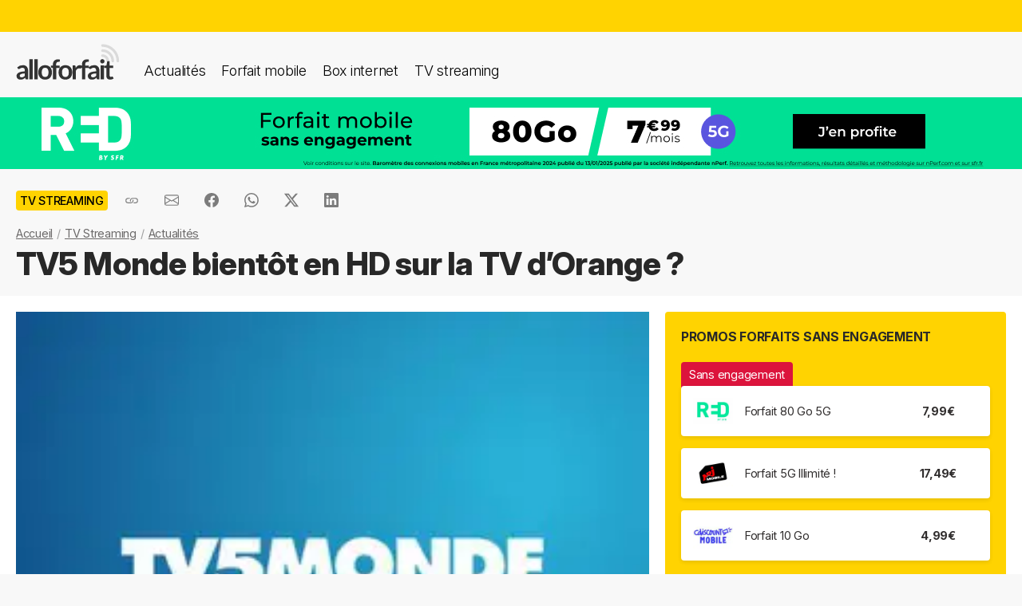

--- FILE ---
content_type: text/html; charset=UTF-8
request_url: https://alloforfait.fr/tv/news/26057-tv5-monde-bientot-en-hd-sur-la-tv-dorange.html
body_size: 17720
content:
<!doctype html>
<html lang="fr-FR">
<head>

<!-- Google tag (gtag.js) -->
<script async src="https://www.googletagmanager.com/gtag/js?id=G-CCB7CYFL6K"></script>
<script>
  window.dataLayer = window.dataLayer || [];
  function gtag(){dataLayer.push(arguments);}
  gtag('js', new Date());

  gtag('config', 'G-CCB7CYFL6K');
</script>

	<meta charset="UTF-8">
	<meta name="viewport" content="width=device-width, initial-scale=1">
	<meta name="theme-color" content="#FFD301">
	<link rel="profile" href="https://gmpg.org/xfn/11">
							<title>TV5 Monde bientôt en HD sur la TV d&#039;Orange ? - alloforfait.fr</title>

	<!-- Start WP head -->
	<meta name='robots' content='index, follow, max-image-preview:large, max-snippet:-1, max-video-preview:-1' />

	<!-- This site is optimized with the Yoast SEO plugin v26.8 - https://yoast.com/product/yoast-seo-wordpress/ -->
	<link rel="canonical" href="https://alloforfait.fr/tv/news/26057-tv5-monde-bientot-en-hd-sur-la-tv-dorange.html" />
	<meta property="og:locale" content="fr_FR" />
	<meta property="og:type" content="article" />
	<meta property="og:title" content="TV5 Monde bientôt en HD sur la TV d&#039;Orange ? - alloforfait.fr" />
	<meta property="og:description" content="La chaîne généraliste internationale publique fête son trentième anniversaire en Haute Définition. En effet, retransmise dans 198 pays, TV5 Monde est désormais disponible en HD pour les abonnés de Free, comme le souligne nos confrères d&rsquo;Univers Freebox. En ce qui concerne Orange, le service presse de la chaîne nous a indiqué que « La HD sur la TV [&hellip;]" />
	<meta property="og:url" content="https://alloforfait.fr/tv/news/26057-tv5-monde-bientot-en-hd-sur-la-tv-dorange.html" />
	<meta property="og:site_name" content="alloforfait.fr" />
	<meta property="article:publisher" content="https://www.facebook.com/alloforfait/" />
	<meta property="article:published_time" content="2014-01-24T19:49:52+00:00" />
	<meta property="article:modified_time" content="2014-01-24T22:52:14+00:00" />
	<meta property="og:image" content="https://alloforfait.fr/wp-content/uploads/2009/01/tv5-monde.jpg" />
	<meta property="og:image:width" content="300" />
	<meta property="og:image:height" content="240" />
	<meta property="og:image:type" content="image/jpeg" />
	<meta name="author" content="Julien" />
	<meta name="twitter:card" content="summary_large_image" />
	<meta name="twitter:creator" content="@alloforfait" />
	<meta name="twitter:site" content="@alloforfait" />
	<meta name="twitter:label1" content="Écrit par" />
	<meta name="twitter:data1" content="Julien" />
	<script type="application/ld+json" class="yoast-schema-graph">{"@context":"https://schema.org","@graph":[{"@type":"NewsArticle","@id":"https://alloforfait.fr/tv/news/26057-tv5-monde-bientot-en-hd-sur-la-tv-dorange.html#article","isPartOf":{"@id":"https://alloforfait.fr/tv/news/26057-tv5-monde-bientot-en-hd-sur-la-tv-dorange.html"},"author":{"name":"Julien","@id":"https://alloforfait.fr/#/schema/person/983bbce1ff96022d97999c05f3a3c5ac"},"headline":"TV5 Monde bientôt en HD sur la TV d&rsquo;Orange ?","datePublished":"2014-01-24T19:49:52+00:00","dateModified":"2014-01-24T22:52:14+00:00","mainEntityOfPage":{"@id":"https://alloforfait.fr/tv/news/26057-tv5-monde-bientot-en-hd-sur-la-tv-dorange.html"},"wordCount":92,"commentCount":1,"publisher":{"@id":"https://alloforfait.fr/#organization"},"image":{"@id":"https://alloforfait.fr/tv/news/26057-tv5-monde-bientot-en-hd-sur-la-tv-dorange.html#primaryimage"},"thumbnailUrl":"https://alloforfait.fr/wp-content/uploads/2009/01/tv5-monde.jpg","keywords":["TV5 monde"],"articleSection":["TV Streaming"],"inLanguage":"fr-FR","potentialAction":[{"@type":"CommentAction","name":"Comment","target":["https://alloforfait.fr/tv/news/26057-tv5-monde-bientot-en-hd-sur-la-tv-dorange.html#respond"]}],"copyrightYear":"2014","copyrightHolder":{"@id":"https://alloforfait.fr/#organization"}},{"@type":"WebPage","@id":"https://alloforfait.fr/tv/news/26057-tv5-monde-bientot-en-hd-sur-la-tv-dorange.html","url":"https://alloforfait.fr/tv/news/26057-tv5-monde-bientot-en-hd-sur-la-tv-dorange.html","name":"TV5 Monde bientôt en HD sur la TV d'Orange ? - alloforfait.fr","isPartOf":{"@id":"https://alloforfait.fr/#website"},"primaryImageOfPage":{"@id":"https://alloforfait.fr/tv/news/26057-tv5-monde-bientot-en-hd-sur-la-tv-dorange.html#primaryimage"},"image":{"@id":"https://alloforfait.fr/tv/news/26057-tv5-monde-bientot-en-hd-sur-la-tv-dorange.html#primaryimage"},"thumbnailUrl":"https://alloforfait.fr/wp-content/uploads/2009/01/tv5-monde.jpg","datePublished":"2014-01-24T19:49:52+00:00","dateModified":"2014-01-24T22:52:14+00:00","breadcrumb":{"@id":"https://alloforfait.fr/tv/news/26057-tv5-monde-bientot-en-hd-sur-la-tv-dorange.html#breadcrumb"},"inLanguage":"fr-FR","potentialAction":[{"@type":"ReadAction","target":["https://alloforfait.fr/tv/news/26057-tv5-monde-bientot-en-hd-sur-la-tv-dorange.html"]}]},{"@type":"ImageObject","inLanguage":"fr-FR","@id":"https://alloforfait.fr/tv/news/26057-tv5-monde-bientot-en-hd-sur-la-tv-dorange.html#primaryimage","url":"https://alloforfait.fr/wp-content/uploads/2009/01/tv5-monde.jpg","contentUrl":"https://alloforfait.fr/wp-content/uploads/2009/01/tv5-monde.jpg","width":300,"height":240},{"@type":"BreadcrumbList","@id":"https://alloforfait.fr/tv/news/26057-tv5-monde-bientot-en-hd-sur-la-tv-dorange.html#breadcrumb","itemListElement":[{"@type":"ListItem","position":1,"name":"Accueil","item":"https://alloforfait.fr/"},{"@type":"ListItem","position":2,"name":"TV Streaming","item":"https://alloforfait.fr/tv"},{"@type":"ListItem","position":3,"name":"Actualités","item":"https://alloforfait.fr/tv/news"},{"@type":"ListItem","position":4,"name":"TV5 Monde bientôt en HD sur la TV d&rsquo;Orange ?"}]},{"@type":"WebSite","@id":"https://alloforfait.fr/#website","url":"https://alloforfait.fr/","name":"alloforfait.fr","description":"","publisher":{"@id":"https://alloforfait.fr/#organization"},"potentialAction":[{"@type":"SearchAction","target":{"@type":"EntryPoint","urlTemplate":"https://alloforfait.fr/?s={search_term_string}"},"query-input":{"@type":"PropertyValueSpecification","valueRequired":true,"valueName":"search_term_string"}}],"inLanguage":"fr-FR"},{"@type":"Organization","@id":"https://alloforfait.fr/#organization","name":"alloforfait.fr","url":"https://alloforfait.fr/","logo":{"@type":"ImageObject","inLanguage":"fr-FR","@id":"https://alloforfait.fr/#/schema/logo/image/","url":"https://alloforfait.fr/wp-content/uploads/2025/03/alloforfaitsquare.jpg","contentUrl":"https://alloforfait.fr/wp-content/uploads/2025/03/alloforfaitsquare.jpg","width":2000,"height":2000,"caption":"alloforfait.fr"},"image":{"@id":"https://alloforfait.fr/#/schema/logo/image/"},"sameAs":["https://www.facebook.com/alloforfait/","https://x.com/alloforfait"],"description":"allorfait.fr vous aide à comparer les forfaits mobile ou les offres box internet et vous permet de suivre toute l'actualité du monde des télécoms","slogan":"Comparez les forfaits mobile et les offres box internet"},{"@type":"Person","@id":"https://alloforfait.fr/#/schema/person/983bbce1ff96022d97999c05f3a3c5ac","name":"Julien","description":"L'expert des bouquets et actus TV"}]}</script>
	<!-- / Yoast SEO plugin. -->



<link rel="alternate" type="application/rss+xml" title="Flux RSS principal" href="https://alloforfait.fr/feed" />
<link rel="alternate" title="oEmbed (JSON)" type="application/json+oembed" href="https://alloforfait.fr/wp-json/oembed/1.0/embed?url=https%3A%2F%2Falloforfait.fr%2Ftv%2Fnews%2F26057-tv5-monde-bientot-en-hd-sur-la-tv-dorange.html" />
<link rel="alternate" title="oEmbed (XML)" type="text/xml+oembed" href="https://alloforfait.fr/wp-json/oembed/1.0/embed?url=https%3A%2F%2Falloforfait.fr%2Ftv%2Fnews%2F26057-tv5-monde-bientot-en-hd-sur-la-tv-dorange.html&#038;format=xml" />
<style id='wp-img-auto-sizes-contain-inline-css'>
img:is([sizes=auto i],[sizes^="auto," i]){contain-intrinsic-size:3000px 1500px}
/*# sourceURL=wp-img-auto-sizes-contain-inline-css */
</style>
<style id='wp-emoji-styles-inline-css'>

	img.wp-smiley, img.emoji {
		display: inline !important;
		border: none !important;
		box-shadow: none !important;
		height: 1em !important;
		width: 1em !important;
		margin: 0 0.07em !important;
		vertical-align: -0.1em !important;
		background: none !important;
		padding: 0 !important;
	}
/*# sourceURL=wp-emoji-styles-inline-css */
</style>
<style id='classic-theme-styles-inline-css'>
/*! This file is auto-generated */
.wp-block-button__link{color:#fff;background-color:#32373c;border-radius:9999px;box-shadow:none;text-decoration:none;padding:calc(.667em + 2px) calc(1.333em + 2px);font-size:1.125em}.wp-block-file__button{background:#32373c;color:#fff;text-decoration:none}
/*# sourceURL=/wp-includes/css/classic-themes.min.css */
</style>
<link data-minify="1" rel='stylesheet' id='table-sorter-custom-css-css' href='https://alloforfait.fr/wp-content/cache/min/1/wp-content/plugins/table-sorter/wp-style.css?ver=1768907104' media='all' />
<style id='ez-toc-exclude-toggle-css-inline-css'>
#ez-toc-container input[type="checkbox"]:checked + nav, #ez-toc-widget-container input[type="checkbox"]:checked + nav {opacity: 0;max-height: 0;border: none;display: none;}
/*# sourceURL=ez-toc-exclude-toggle-css-inline-css */
</style>
<link data-minify="1" rel='stylesheet' id='af16-style-css' href='https://alloforfait.fr/wp-content/cache/min/1/wp-content/themes/af16/style.css?ver=1768907104' media='all' />
<style id='rocket-lazyload-inline-css'>
.rll-youtube-player{position:relative;padding-bottom:56.23%;height:0;overflow:hidden;max-width:100%;}.rll-youtube-player:focus-within{outline: 2px solid currentColor;outline-offset: 5px;}.rll-youtube-player iframe{position:absolute;top:0;left:0;width:100%;height:100%;z-index:100;background:0 0}.rll-youtube-player img{bottom:0;display:block;left:0;margin:auto;max-width:100%;width:100%;position:absolute;right:0;top:0;border:none;height:auto;-webkit-transition:.4s all;-moz-transition:.4s all;transition:.4s all}.rll-youtube-player img:hover{-webkit-filter:brightness(75%)}.rll-youtube-player .play{height:100%;width:100%;left:0;top:0;position:absolute;background:url(https://alloforfait.fr/wp-content/plugins/wp-rocket/assets/img/youtube.png) no-repeat center;background-color: transparent !important;cursor:pointer;border:none;}
/*# sourceURL=rocket-lazyload-inline-css */
</style>
<script src="https://alloforfait.fr/wp-includes/js/jquery/jquery.min.js?ver=3.7.1" id="jquery-core-js" data-rocket-defer defer></script>
<script src="https://alloforfait.fr/wp-includes/js/jquery/jquery-migrate.min.js?ver=3.4.1" id="jquery-migrate-js" data-rocket-defer defer></script>
<script src="https://alloforfait.fr/wp-content/plugins/table-sorter/jquery.tablesorter.min.js?ver=6.9" id="table-sorter-js" data-rocket-defer defer></script>
<script data-minify="1" src="https://alloforfait.fr/wp-content/cache/min/1/wp-content/plugins/table-sorter/jquery.metadata.js?ver=1768907104" id="table-sorter-metadata-js" data-rocket-defer defer></script>
<script data-minify="1" src="https://alloforfait.fr/wp-content/cache/min/1/wp-content/plugins/table-sorter/wp-script.js?ver=1768907104" id="table-sorter-custom-js-js" data-rocket-defer defer></script>
<link rel="https://api.w.org/" href="https://alloforfait.fr/wp-json/" /><link rel="alternate" title="JSON" type="application/json" href="https://alloforfait.fr/wp-json/wp/v2/posts/26057" /><link rel="EditURI" type="application/rsd+xml" title="RSD" href="https://alloforfait.fr/xmlrpc.php?rsd" />
<meta name="generator" content="WordPress 6.9" />
<link rel='shortlink' href='https://alloforfait.fr/?p=26057' />
  <script data-minify="1" src="https://alloforfait.fr/wp-content/cache/min/1/sdks/web/v16/OneSignalSDK.page.js?ver=1768907104" defer></script>
  <script>
          window.OneSignalDeferred = window.OneSignalDeferred || [];
          OneSignalDeferred.push(async function(OneSignal) {
            await OneSignal.init({
              appId: "e5a05390-f178-4728-84c7-2bec5485c1ee",
              serviceWorkerOverrideForTypical: true,
              path: "https://alloforfait.fr/wp-content/plugins/onesignal-free-web-push-notifications/sdk_files/",
              serviceWorkerParam: { scope: "/wp-content/plugins/onesignal-free-web-push-notifications/sdk_files/push/onesignal/" },
              serviceWorkerPath: "OneSignalSDKWorker.js",
            });
          });

          // Unregister the legacy OneSignal service worker to prevent scope conflicts
          if (navigator.serviceWorker) {
            navigator.serviceWorker.getRegistrations().then((registrations) => {
              // Iterate through all registered service workers
              registrations.forEach((registration) => {
                // Check the script URL to identify the specific service worker
                if (registration.active && registration.active.scriptURL.includes('OneSignalSDKWorker.js.php')) {
                  // Unregister the service worker
                  registration.unregister().then((success) => {
                    if (success) {
                      console.log('OneSignalSW: Successfully unregistered:', registration.active.scriptURL);
                    } else {
                      console.log('OneSignalSW: Failed to unregister:', registration.active.scriptURL);
                    }
                  });
                }
              });
            }).catch((error) => {
              console.error('Error fetching service worker registrations:', error);
            });
        }
        </script>
<link rel="pingback" href="https://alloforfait.fr/xmlrpc.php"><link rel="icon" href="https://alloforfait.fr/wp-content/uploads/2025/01/cropped-iconaf-32x32.png" sizes="32x32" />
<link rel="icon" href="https://alloforfait.fr/wp-content/uploads/2025/01/cropped-iconaf-192x192.png" sizes="192x192" />
<link rel="apple-touch-icon" href="https://alloforfait.fr/wp-content/uploads/2025/01/cropped-iconaf-180x180.png" />
<meta name="msapplication-TileImage" content="https://alloforfait.fr/wp-content/uploads/2025/01/cropped-iconaf-270x270.png" />
<noscript><style id="rocket-lazyload-nojs-css">.rll-youtube-player, [data-lazy-src]{display:none !important;}</style></noscript>	<!-- End WP head -->
	
<style id='global-styles-inline-css'>
:root{--wp--preset--aspect-ratio--square: 1;--wp--preset--aspect-ratio--4-3: 4/3;--wp--preset--aspect-ratio--3-4: 3/4;--wp--preset--aspect-ratio--3-2: 3/2;--wp--preset--aspect-ratio--2-3: 2/3;--wp--preset--aspect-ratio--16-9: 16/9;--wp--preset--aspect-ratio--9-16: 9/16;--wp--preset--color--black: #000000;--wp--preset--color--cyan-bluish-gray: #abb8c3;--wp--preset--color--white: #ffffff;--wp--preset--color--pale-pink: #f78da7;--wp--preset--color--vivid-red: #cf2e2e;--wp--preset--color--luminous-vivid-orange: #ff6900;--wp--preset--color--luminous-vivid-amber: #fcb900;--wp--preset--color--light-green-cyan: #7bdcb5;--wp--preset--color--vivid-green-cyan: #00d084;--wp--preset--color--pale-cyan-blue: #8ed1fc;--wp--preset--color--vivid-cyan-blue: #0693e3;--wp--preset--color--vivid-purple: #9b51e0;--wp--preset--gradient--vivid-cyan-blue-to-vivid-purple: linear-gradient(135deg,rgb(6,147,227) 0%,rgb(155,81,224) 100%);--wp--preset--gradient--light-green-cyan-to-vivid-green-cyan: linear-gradient(135deg,rgb(122,220,180) 0%,rgb(0,208,130) 100%);--wp--preset--gradient--luminous-vivid-amber-to-luminous-vivid-orange: linear-gradient(135deg,rgb(252,185,0) 0%,rgb(255,105,0) 100%);--wp--preset--gradient--luminous-vivid-orange-to-vivid-red: linear-gradient(135deg,rgb(255,105,0) 0%,rgb(207,46,46) 100%);--wp--preset--gradient--very-light-gray-to-cyan-bluish-gray: linear-gradient(135deg,rgb(238,238,238) 0%,rgb(169,184,195) 100%);--wp--preset--gradient--cool-to-warm-spectrum: linear-gradient(135deg,rgb(74,234,220) 0%,rgb(151,120,209) 20%,rgb(207,42,186) 40%,rgb(238,44,130) 60%,rgb(251,105,98) 80%,rgb(254,248,76) 100%);--wp--preset--gradient--blush-light-purple: linear-gradient(135deg,rgb(255,206,236) 0%,rgb(152,150,240) 100%);--wp--preset--gradient--blush-bordeaux: linear-gradient(135deg,rgb(254,205,165) 0%,rgb(254,45,45) 50%,rgb(107,0,62) 100%);--wp--preset--gradient--luminous-dusk: linear-gradient(135deg,rgb(255,203,112) 0%,rgb(199,81,192) 50%,rgb(65,88,208) 100%);--wp--preset--gradient--pale-ocean: linear-gradient(135deg,rgb(255,245,203) 0%,rgb(182,227,212) 50%,rgb(51,167,181) 100%);--wp--preset--gradient--electric-grass: linear-gradient(135deg,rgb(202,248,128) 0%,rgb(113,206,126) 100%);--wp--preset--gradient--midnight: linear-gradient(135deg,rgb(2,3,129) 0%,rgb(40,116,252) 100%);--wp--preset--font-size--small: 13px;--wp--preset--font-size--medium: 20px;--wp--preset--font-size--large: 36px;--wp--preset--font-size--x-large: 42px;--wp--preset--spacing--20: 0.44rem;--wp--preset--spacing--30: 0.67rem;--wp--preset--spacing--40: 1rem;--wp--preset--spacing--50: 1.5rem;--wp--preset--spacing--60: 2.25rem;--wp--preset--spacing--70: 3.38rem;--wp--preset--spacing--80: 5.06rem;--wp--preset--shadow--natural: 6px 6px 9px rgba(0, 0, 0, 0.2);--wp--preset--shadow--deep: 12px 12px 50px rgba(0, 0, 0, 0.4);--wp--preset--shadow--sharp: 6px 6px 0px rgba(0, 0, 0, 0.2);--wp--preset--shadow--outlined: 6px 6px 0px -3px rgb(255, 255, 255), 6px 6px rgb(0, 0, 0);--wp--preset--shadow--crisp: 6px 6px 0px rgb(0, 0, 0);}:where(.is-layout-flex){gap: 0.5em;}:where(.is-layout-grid){gap: 0.5em;}body .is-layout-flex{display: flex;}.is-layout-flex{flex-wrap: wrap;align-items: center;}.is-layout-flex > :is(*, div){margin: 0;}body .is-layout-grid{display: grid;}.is-layout-grid > :is(*, div){margin: 0;}:where(.wp-block-columns.is-layout-flex){gap: 2em;}:where(.wp-block-columns.is-layout-grid){gap: 2em;}:where(.wp-block-post-template.is-layout-flex){gap: 1.25em;}:where(.wp-block-post-template.is-layout-grid){gap: 1.25em;}.has-black-color{color: var(--wp--preset--color--black) !important;}.has-cyan-bluish-gray-color{color: var(--wp--preset--color--cyan-bluish-gray) !important;}.has-white-color{color: var(--wp--preset--color--white) !important;}.has-pale-pink-color{color: var(--wp--preset--color--pale-pink) !important;}.has-vivid-red-color{color: var(--wp--preset--color--vivid-red) !important;}.has-luminous-vivid-orange-color{color: var(--wp--preset--color--luminous-vivid-orange) !important;}.has-luminous-vivid-amber-color{color: var(--wp--preset--color--luminous-vivid-amber) !important;}.has-light-green-cyan-color{color: var(--wp--preset--color--light-green-cyan) !important;}.has-vivid-green-cyan-color{color: var(--wp--preset--color--vivid-green-cyan) !important;}.has-pale-cyan-blue-color{color: var(--wp--preset--color--pale-cyan-blue) !important;}.has-vivid-cyan-blue-color{color: var(--wp--preset--color--vivid-cyan-blue) !important;}.has-vivid-purple-color{color: var(--wp--preset--color--vivid-purple) !important;}.has-black-background-color{background-color: var(--wp--preset--color--black) !important;}.has-cyan-bluish-gray-background-color{background-color: var(--wp--preset--color--cyan-bluish-gray) !important;}.has-white-background-color{background-color: var(--wp--preset--color--white) !important;}.has-pale-pink-background-color{background-color: var(--wp--preset--color--pale-pink) !important;}.has-vivid-red-background-color{background-color: var(--wp--preset--color--vivid-red) !important;}.has-luminous-vivid-orange-background-color{background-color: var(--wp--preset--color--luminous-vivid-orange) !important;}.has-luminous-vivid-amber-background-color{background-color: var(--wp--preset--color--luminous-vivid-amber) !important;}.has-light-green-cyan-background-color{background-color: var(--wp--preset--color--light-green-cyan) !important;}.has-vivid-green-cyan-background-color{background-color: var(--wp--preset--color--vivid-green-cyan) !important;}.has-pale-cyan-blue-background-color{background-color: var(--wp--preset--color--pale-cyan-blue) !important;}.has-vivid-cyan-blue-background-color{background-color: var(--wp--preset--color--vivid-cyan-blue) !important;}.has-vivid-purple-background-color{background-color: var(--wp--preset--color--vivid-purple) !important;}.has-black-border-color{border-color: var(--wp--preset--color--black) !important;}.has-cyan-bluish-gray-border-color{border-color: var(--wp--preset--color--cyan-bluish-gray) !important;}.has-white-border-color{border-color: var(--wp--preset--color--white) !important;}.has-pale-pink-border-color{border-color: var(--wp--preset--color--pale-pink) !important;}.has-vivid-red-border-color{border-color: var(--wp--preset--color--vivid-red) !important;}.has-luminous-vivid-orange-border-color{border-color: var(--wp--preset--color--luminous-vivid-orange) !important;}.has-luminous-vivid-amber-border-color{border-color: var(--wp--preset--color--luminous-vivid-amber) !important;}.has-light-green-cyan-border-color{border-color: var(--wp--preset--color--light-green-cyan) !important;}.has-vivid-green-cyan-border-color{border-color: var(--wp--preset--color--vivid-green-cyan) !important;}.has-pale-cyan-blue-border-color{border-color: var(--wp--preset--color--pale-cyan-blue) !important;}.has-vivid-cyan-blue-border-color{border-color: var(--wp--preset--color--vivid-cyan-blue) !important;}.has-vivid-purple-border-color{border-color: var(--wp--preset--color--vivid-purple) !important;}.has-vivid-cyan-blue-to-vivid-purple-gradient-background{background: var(--wp--preset--gradient--vivid-cyan-blue-to-vivid-purple) !important;}.has-light-green-cyan-to-vivid-green-cyan-gradient-background{background: var(--wp--preset--gradient--light-green-cyan-to-vivid-green-cyan) !important;}.has-luminous-vivid-amber-to-luminous-vivid-orange-gradient-background{background: var(--wp--preset--gradient--luminous-vivid-amber-to-luminous-vivid-orange) !important;}.has-luminous-vivid-orange-to-vivid-red-gradient-background{background: var(--wp--preset--gradient--luminous-vivid-orange-to-vivid-red) !important;}.has-very-light-gray-to-cyan-bluish-gray-gradient-background{background: var(--wp--preset--gradient--very-light-gray-to-cyan-bluish-gray) !important;}.has-cool-to-warm-spectrum-gradient-background{background: var(--wp--preset--gradient--cool-to-warm-spectrum) !important;}.has-blush-light-purple-gradient-background{background: var(--wp--preset--gradient--blush-light-purple) !important;}.has-blush-bordeaux-gradient-background{background: var(--wp--preset--gradient--blush-bordeaux) !important;}.has-luminous-dusk-gradient-background{background: var(--wp--preset--gradient--luminous-dusk) !important;}.has-pale-ocean-gradient-background{background: var(--wp--preset--gradient--pale-ocean) !important;}.has-electric-grass-gradient-background{background: var(--wp--preset--gradient--electric-grass) !important;}.has-midnight-gradient-background{background: var(--wp--preset--gradient--midnight) !important;}.has-small-font-size{font-size: var(--wp--preset--font-size--small) !important;}.has-medium-font-size{font-size: var(--wp--preset--font-size--medium) !important;}.has-large-font-size{font-size: var(--wp--preset--font-size--large) !important;}.has-x-large-font-size{font-size: var(--wp--preset--font-size--x-large) !important;}
/*# sourceURL=global-styles-inline-css */
</style>
<meta name="generator" content="WP Rocket 3.20.3" data-wpr-features="wpr_defer_js wpr_minify_js wpr_lazyload_images wpr_lazyload_iframes wpr_cache_webp wpr_minify_css wpr_desktop" /></head>

<body class="wp-singular post-template-default single single-post postid-26057 single-format-standard wp-theme-af16 no-sidebar">
<div data-rocket-location-hash="54257ff4dc2eb7aae68fa23eb5f11e06" id="page" class="site">
	<a class="skip-link screen-reader-text" href="#primary">Skip to content</a>
		<div data-rocket-location-hash="c49bf55ca17c0bc0411a6fb6bf18c996" id="topbanner"></div>

    <header data-rocket-location-hash="88bf5d060b93cee9470a86ad78f25d04" class="menu-container">
        <a href="https://alloforfait.fr/"><img src="data:image/svg+xml,%3Csvg%20xmlns='http://www.w3.org/2000/svg'%20viewBox='0%200%20130%2044'%3E%3C/svg%3E" alt="alloforfait.fr" width="130px" height="44px" class="logo" data-lazy-src="https://alloforfait.fr/wp-content/themes/af16/images/logo.svg" /><noscript><img src="https://alloforfait.fr/wp-content/themes/af16/images/logo.svg" alt="alloforfait.fr" width="130px" height="44px" class="logo" /></noscript></a>
    <nav class="responsive-menu">
        <button class="menu-toggle"></button>
        <div class="menu-links">
            <a href="https://alloforfait.fr/actualites" class="bold">Actualités</a>
            <a href="https://alloforfait.fr/mobile">Forfait mobile</a>
            <a href="https://alloforfait.fr/internet">Box internet</a>
            <a href="https://alloforfait.fr/tv">TV streaming</a>
        </div>
    </nav>        
    </header>
		<div data-rocket-location-hash="97dddf12083c84dd48fa6aea94df6bdc" class="fullbanner" style="text-align: center;"><a href="https://alloforfait.fr/go/red-mobile/" target="_blank"><img src="data:image/svg+xml,%3Csvg%20xmlns='http://www.w3.org/2000/svg'%20viewBox='0%200%201280%2090'%3E%3C/svg%3E" width="1280" height="90" style="max-width: 100%; height: auto;" data-lazy-src="https://alloforfait.fr/wp-content/uploads/mea/mea_69524fd09afaf.jpg"><noscript><img src="https://alloforfait.fr/wp-content/uploads/mea/mea_69524fd09afaf.jpg" width="1280" height="90" style="max-width: 100%; height: auto;"></noscript></a></div>

	<main data-rocket-location-hash="865e5e2c617b390fa810112366f2ee20" id="primary" class="site-main">

		<article data-rocket-location-hash="c818e06bafe339bbc618cc9da1933c33">

<div class="container-transparent is-post">	
	<header class="entry-header">

		<div class="post-meta">
		    <!-- Catégorie cliquable -->
		    <span class="post-category-link">TV Streaming</span>						<div id="sharebut">
	<button  class="shareButton share-api iconApple" style="display: none;" onclick="shareContent()">
		  <span class="tooltip-text">Partager</span>
	</button>
	<button  class="shareButton share-api iconAndroid" style="display: none;" onclick="shareContent()">
		  <span class="tooltip-text">Partager</span>
	</button>  
	
					
					<button  class="copys">
					<span class="icon"></span>
    						<span class="tooltip-text">Copier le lien</span>						
					</button>	
					<button  class="ems">
						<span class="tooltip-text">Envoyer par email</span>						
					</button>
						
					<button  class="fbs">
						<span class="tooltip-text">Partager sur Facebook</span>												
					</button>
					<button  class="was">
						<span class="tooltip-text">Partager via Whatsapp</span>												
					</button>
					<button  class="tws">
						<span class="tooltip-text">Partager sur X (Twitter)</span>												
					</button>		
					<button  class="lkds">
						<span class="tooltip-text">Partager sur Linkedin</span>												
					</button>		
  
				</div>

		    <!-- Texte de publication -->
		</div>
									<nav aria-label="breadcrumbs" id="breadcrumbs"><ol><li><a href="https://alloforfait.fr/">Accueil</a></li>  <li><a href="https://alloforfait.fr/tv">TV Streaming</a></li>  <li><a href="https://alloforfait.fr/tv/news">Actualités</a></li></ol></nav>

		<h1 class="entry-title">TV5 Monde bientôt en HD sur la TV d&rsquo;Orange ?</h1>
			

	</header><!-- .entry-header -->
</div>

<div class="contwhite">
<div id="post-26057" class="container post-26057 post type-post status-publish format-standard has-post-thumbnail hentry category-tv tag-tv5-monde">
	
<div class="article-content">
	<div class="article-main">
	
			<div class="post-thumbnail">
				<img width="300" height="240" src="data:image/svg+xml,%3Csvg%20xmlns='http://www.w3.org/2000/svg'%20viewBox='0%200%20300%20240'%3E%3C/svg%3E" class="attachment-post-size size-post-size wp-post-image" alt="" decoding="async" fetchpriority="high" data-lazy-srcset="https://alloforfait.fr/wp-content/uploads/2009/01/tv5-monde.jpg.webp 300w,https://alloforfait.fr/wp-content/uploads/2009/01/tv5-monde-250x200.jpg.webp 250w" data-lazy-sizes="(max-width: 300px) 100vw, 300px" data-lazy-src="https://alloforfait.fr/wp-content/uploads/2009/01/tv5-monde.jpg.webp" /><noscript><img width="300" height="240" src="https://alloforfait.fr/wp-content/uploads/2009/01/tv5-monde.jpg.webp" class="attachment-post-size size-post-size wp-post-image" alt="" decoding="async" fetchpriority="high" srcset="https://alloforfait.fr/wp-content/uploads/2009/01/tv5-monde.jpg.webp 300w,https://alloforfait.fr/wp-content/uploads/2009/01/tv5-monde-250x200.jpg.webp 250w" sizes="(max-width: 300px) 100vw, 300px" /></noscript>							</div><!-- .post-thumbnail -->

		
	<div class="entry-content">
		<p><img decoding="async" class="alignnone size-full wp-image-4007" alt="tv5-monde" src="data:image/svg+xml,%3Csvg%20xmlns='http://www.w3.org/2000/svg'%20viewBox='0%200%20300%20240'%3E%3C/svg%3E" width="300" height="240" data-lazy-srcset="https://alloforfait.fr/wp-content/uploads/2009/01/tv5-monde.jpg.webp 300w,https://alloforfait.fr/wp-content/uploads/2009/01/tv5-monde-250x200.jpg.webp 250w" data-lazy-sizes="(max-width: 300px) 100vw, 300px" data-lazy-src="https://alloforfait.fr/wp-content/uploads/2009/01/tv5-monde.jpg.webp" /><noscript><img decoding="async" class="alignnone size-full wp-image-4007" alt="tv5-monde" src="https://alloforfait.fr/wp-content/uploads/2009/01/tv5-monde.jpg.webp" width="300" height="240" srcset="https://alloforfait.fr/wp-content/uploads/2009/01/tv5-monde.jpg.webp 300w,https://alloforfait.fr/wp-content/uploads/2009/01/tv5-monde-250x200.jpg.webp 250w" sizes="(max-width: 300px) 100vw, 300px" /></noscript>La chaîne généraliste internationale publique fête son trentième anniversaire en <strong>Haute Définition</strong>.</p>
<p>En effet, retransmise dans 198 pays, <strong>TV5 Monde</strong> est désormais disponible en HD pour les abonnés de Free, comme le souligne nos confrères d&rsquo;<a href="http://www.universfreebox.com/article/23896/Freebox-TV-TV5-Monde-passe-en-Haute-Definition" target="_blank"><em>Univers Freebox</em></a>.</p>
<p>En ce qui concerne Orange, le service presse de la chaîne nous a indiqué que « <strong><em>La HD sur la TV d&rsquo;Orange n&rsquo;est pas prévue pour le moment</em></strong>« .</p>
<p>Il faudra donc patienter &#8230;</p>
				<div id="sharebutaf">
					<button  class="shareButton share-api iconApple" style="display: none;" onclick="shareContent()">
						  <span class="tooltip-text">Partager</span>
					</button>
					<button  class="shareButton share-api iconAndroid" style="display: none;" onclick="shareContent()">
						  <span class="tooltip-text">Partager</span>
					</button>  				
					<button  class="copys">
						<span class="tooltip-text">Copier l'url</span>						
					</button>	
					<button  class="ems">
						<span class="tooltip-text">Envoyer par email</span>						
					</button>
						
					<button  class="fbs">
						<span class="tooltip-text">Partager sur Facebook</span>												
					</button>
					<button  class="was">
						<span class="tooltip-text">Partager via Whatsapp</span>												
					</button>
					<button  class="tws">
						<span class="tooltip-text">Partager sur X (Twitter)</span>												
					</button>		
					<button  class="lkds">
						<span class="tooltip-text">Partager sur Linkedin</span>												
					</button>		
				</div>
			<div class="entry-meta">
				<span class="posted-on">Publié le <time class="entry-date published" datetime="2014-01-24T20:49:52+01:00">24 janvier 2014</time><time class="updated" datetime="2014-01-24T23:52:14+01:00">24 janvier 2014</time></span><span class="byline"> par <span class="author vcard">Julien</span></span>			</div>

			


	</div><!-- .entry-content -->

	</div>
	<aside class="article-sidebar">

			
<div class="sidebar-offers">
<span class="side-title">Promos forfaits sans engagement</span>
	<a href="https://alloforfait.fr/go/red-mobile/" class="offer-link has-subt" rel="sponsored noopener" target="_blank"><div class="offer-subtitle">Sans engagement</div><div class="offer-item"><img src="data:image/svg+xml,%3Csvg%20xmlns='http://www.w3.org/2000/svg'%20viewBox='0%200%200%2033'%3E%3C/svg%3E" alt="RED by SFR" width"50px" height="33px" class="offer-logo" data-lazy-src="https://alloforfait.fr/wp-content/uploads/2015/10/red-sfr-240x160.jpg.webp"><noscript><img src="https://alloforfait.fr/wp-content/uploads/2015/10/red-sfr-240x160.jpg.webp" alt="RED by SFR" width"50px" height="33px" class="offer-logo"></noscript><div class="offer-details"><span class="offer-info">Forfait 80 Go 5G</span></div><div class="offer-price">7,99€</div></div></a><a href="https://alloforfait.fr/go/nrj-mobile-forfait-illimite/" class="offer-link" rel="sponsored noopener" target="_blank"><div class="offer-item"><img src="data:image/svg+xml,%3Csvg%20xmlns='http://www.w3.org/2000/svg'%20viewBox='0%200%200%2033'%3E%3C/svg%3E" alt="NRJ Mobile" width"50px" height="33px" class="offer-logo" data-lazy-src="https://alloforfait.fr/wp-content/uploads/2022/11/nrj-mobile-240x160.jpg.webp"><noscript><img src="https://alloforfait.fr/wp-content/uploads/2022/11/nrj-mobile-240x160.jpg.webp" alt="NRJ Mobile" width"50px" height="33px" class="offer-logo"></noscript><div class="offer-details"><span class="offer-info">Forfait 5G Illimité !</span></div><div class="offer-price">17,49€</div></div></a><a href="https://alloforfait.fr/go/cdiscount-mobile/" class="offer-link" rel="sponsored noopener" target="_blank"><div class="offer-item"><img src="data:image/svg+xml,%3Csvg%20xmlns='http://www.w3.org/2000/svg'%20viewBox='0%200%200%2033'%3E%3C/svg%3E" alt="Cdiscount Mobile" width"50px" height="33px" class="offer-logo" data-lazy-src="https://alloforfait.fr/wp-content/uploads/2024/06/cdiscount-mobile-120x80.jpg.webp"><noscript><img src="https://alloforfait.fr/wp-content/uploads/2024/06/cdiscount-mobile-120x80.jpg.webp" alt="Cdiscount Mobile" width"50px" height="33px" class="offer-logo"></noscript><div class="offer-details"><span class="offer-info">Forfait 10 Go</span></div><div class="offer-price">4,99€</div></div></a>
  <a href="https://alloforfait.fr/mobile/comparatif-sans-engagement">Tous les forfaits mobile sans engagement</a>
</div>
<br/>
<div class="sidebar-offers sidebar-offers-box">
<span class="side-title">Offre Box Internet</span>
	<a href="https://alloforfait.fr/go/red-internet/" class="offer-link has-subt" rel="sponsored noopener" target="_blank"><div class="offer-subtitle">Frais de mise en service 39€ offerts sur demande</div><div class="offer-item"><img src="data:image/svg+xml,%3Csvg%20xmlns='http://www.w3.org/2000/svg'%20viewBox='0%200%200%2033'%3E%3C/svg%3E" alt="RED by SFR" width"50px" height="33px" class="offer-logo" data-lazy-src="https://alloforfait.fr/wp-content/uploads/2015/10/red-sfr-240x160.jpg.webp"><noscript><img src="https://alloforfait.fr/wp-content/uploads/2015/10/red-sfr-240x160.jpg.webp" alt="RED by SFR" width"50px" height="33px" class="offer-logo"></noscript><div class="offer-details"><span class="offer-info">RED Fibre 1 Gb/s</span></div><div class="offer-price">22,99€</div></div></a>
  <a href="https://alloforfait.fr/internet/promos">Toutes les promos box internet</a>
</div>



			</aside>
</div></div>
</article><!-- #post-26057 -->

    <div class="social-slider-container">
        <div class="slider-content-wrapper">
            <div class="social-slider">

                <!-- 1. Newsletter -->
                <div class="slide" data-color="#FFD301" data-theme="dark-text">
                    <div class="slide-content">
                        <div class="social-logo"><span class="icon icon-newsletter"></span></div>
                        <div class="social-text"><h3>Abonnez-vous à notre newsletter</h3><p>Recevez nos dernières nouvelles directement dans votre boîte mail.</p></div>
                        <div class="social-cta">    <form action="https://alloforfait.fr/traitement-inscription" 
          method="POST" 
          target="_blank" 
	          class="newsletter-form"
          novalidate>
	                  <input type="email" name="email" placeholder="Votre email" required>
        
        <!-- Champ caché pour éviter les spams -->
        <input type="hidden" name="SOURCEPAGE" id="SOURCEPAGE" value="https://alloforfait.fr/tv/news/26057-tv5-monde-bientot-en-hd-sur-la-tv-dorange.html">

<button type="submit">S'abonner →</button></form></div>
                    </div>
                </div>

                <!-- 2. Twitter (X) -->
                <div class="slide" data-color="#000000">
                    <div class="slide-content">
                        <div class="social-logo"><span class="icon icon-twitter"></span></div>
                        <div class="social-text"><h3>Suivez-nous sur X (Twitter)</h3><p>Ne manquez pas nos tweets et discussions passionnantes.</p></div>
                        <div class="social-cta"><a href="https://x.com/alloforfait" class="social-button" target="_blank">Suivre →</a></div>
                    </div>
                </div>

                <!-- 3. Google Actu -->
                <div class="slide" data-color="#DB4437">
                    <div class="slide-content">
                        <div class="social-logo"><span class="icon icon-google-actu"></span></div>
                        <div class="social-text"><h3>Suivez-nous sur Google Actualités</h3><p>Toutes nos publications au même endroit, pour ne rien rater.</p></div>
                        <div class="social-cta"><a href="https://news.google.com/publications/CAAqKQgKIiNDQklTRkFnTWFoQUtEbUZzYkc5bWIzSm1ZV2wwTG1aeUtBQVAB?hl=fr&gl=FR&ceid=FR%3Afr" class="social-button" target="_blank">S'abonner →</a></div>
                    </div>
                </div>
                
                <!-- 4. Facebook -->
                <div class="slide" data-color="#1877F2">
                    <div class="slide-content">
                        <div class="social-logo"><span class="icon icon-facebook"></span></div>
                        <div class="social-text"><h3>Aimez notre page Facebook</h3><p>Interagissez avec notre communauté grandissante.</p></div>
                        <div class="social-cta"><a href="https://www.facebook.com/alloforfait/" class="social-button" target="_blank">Aimer →</a></div>
                    </div>
                </div>

                <!-- 5. Telegram -->
                <div class="slide" data-color="#0088cc">
                    <div class="slide-content">
                        <div class="social-logo"><span class="icon icon-telegram"></span></div>
                        <div class="social-text"><h3>Rejoignez-nous sur Telegram</h3><p>Restez connecté avec nos dernières actualités en temps réel.</p></div>
                        <div class="social-cta"><a href="https://t.me/alloforfaitfr" class="social-button" target="_blank">Rejoindre →</a></div>
                    </div>
                </div>
                

                <!-- 7. Bluesky -->
                <div class="slide" data-color="#1185FE">
                    <div class="slide-content">
                        <div class="social-logo"><span class="icon icon-bluesky"></span></div>
                        <div class="social-text"><h3>Retrouvez-nous sur Bluesky</h3><p>Découvrez notre communauté décentralisée.</p></div>
                        <div class="social-cta"><a href="https://bsky.app/profile/alloforfait.fr" class="social-button" target="_blank">Découvrir →</a></div>
                    </div>
                </div>

            </div>
        </div>
        
        <div class="slider-controls">
            <button class="slider-prev">
                <svg xmlns="http://www.w3.org/2000/svg" width="1em" height="1em" fill="currentColor" viewBox="0 0 16 16">
                  <path fill-rule="evenodd" d="M11.354 1.646a.5.5 0 0 1 0 .708L5.707 8l5.647 5.646a.5.5 0 0 1-.708.708l-6-6a.5.5 0 0 1 0-.708l6-6a.5.5 0 0 1 .708 0z"/>
                </svg>
            </button>
            <div class="slider-nav-icons">
                <button class="nav-icon newsletter active" data-slide="0"><span class="icon icon-newsletter"></span></button>
                <button class="nav-icon twitter" data-slide="1"><span class="icon icon-twitter"></span></button>
                <button class="nav-icon google-actu" data-slide="2"><span class="icon icon-google-actu"></span></button>
                <button class="nav-icon facebook" data-slide="3"><span class="icon icon-facebook"></span></button>
                <button class="nav-icon telegram" data-slide="4"><span class="icon icon-telegram"></span></button>

                <button class="nav-icon bluesky" data-slide="6"><span class="icon icon-bluesky"></span></button>
            </div>
            <button class="slider-next">
                <svg xmlns="http://www.w3.org/2000/svg" width="1em" height="1em" fill="currentColor" viewBox="0 0 16 16">
                  <path fill-rule="evenodd" d="M4.646 1.646a.5.5 0 0 1 .708 0l6 6a.5.5 0 0 1 0 .708l-6 6a.5.5 0 0 1-.708-.708L10.293 8 4.646 2.354a.5.5 0 0 1 0-.708z"/>
                </svg>
            </button>
        </div>
    </div>
    <!-- FIN DU COMPOSANT SLIDER -->


    <!-- Script du slider (placé avant la fin du body) -->
    <script>
document.addEventListener('DOMContentLoaded', function() {
    const allSliders = document.querySelectorAll('.social-slider-container');

    allSliders.forEach(sliderContainer => {
        const slider = sliderContainer.querySelector('.social-slider');
        const slides = sliderContainer.querySelectorAll('.slide');
        const navIcons = sliderContainer.querySelectorAll('.nav-icon');
        const prevBtn = sliderContainer.querySelector('.slider-prev');
        const nextBtn = sliderContainer.querySelector('.slider-next');
        
        // AJOUT : On cherche les éléments du formulaire de newsletter
        const newsletterForm = sliderContainer.querySelector('.newsletter-form');
        const emailInput = newsletterForm ? newsletterForm.querySelector('input[type="email"]') : null;

        if (!slider || slides.length === 0) return;
        
        let currentSlide = 0;
        const slideCount = slides.length;
        let slideInterval;
        
        // AJOUT : Un drapeau pour savoir si le champ email est focus
        let isInputFocused = false;

        function goToSlide(index, isAuto = false) {
            // ... (cette fonction ne change pas)
            if (index < 0 || index >= slideCount) return;
            slider.style.transform = `translateX(-${index * 100}%)`;
            currentSlide = index;
            const newColor = slides[index].dataset.color;
            sliderContainer.style.backgroundColor = newColor;
            if (slides[index].dataset.theme === 'dark-text') { sliderContainer.classList.add('theme-dark-text'); } else { sliderContainer.classList.remove('theme-dark-text'); }
            navIcons.forEach(icon => icon.classList.remove('active'));
            if (navIcons[index]) navIcons[index].classList.add('active');
            if (!isAuto) { resetAutoSlide(); }
        }
        
        function startAutoSlide() {
            // ... (cette fonction ne change pas)
            clearInterval(slideInterval);
            slideInterval = setInterval(() => { goToSlide((currentSlide + 1) % slideCount, true); }, 5000);
        }

        function stopAutoSlide() {
            // ... (cette fonction ne change pas)
            clearInterval(slideInterval);
        }

        function resetAutoSlide() {
            stopAutoSlide();
            if (sliderContainer.isIntersecting) { startAutoSlide(); }
        }

        navIcons.forEach(icon => { icon.addEventListener('click', function() { goToSlide(parseInt(this.dataset.slide)); }); });
        if (nextBtn) nextBtn.addEventListener('click', () => { goToSlide((currentSlide + 1) % slideCount); });
        if (prevBtn) prevBtn.addEventListener('click', () => { goToSlide((currentSlide - 1 + slideCount) % slideCount); });
        
        sliderContainer.addEventListener('mouseenter', stopAutoSlide);

        // MODIFICATION : La fonction mouseleave vérifie maintenant si l'input est focus
        sliderContainer.addEventListener('mouseleave', () => {
            // On ne relance le slider que si l'input n'est pas focus
            if (sliderContainer.isIntersecting && !isInputFocused) {
               startAutoSlide();
            }
        });

        // AJOUT : Logique pour mettre en pause le slider avec le formulaire
        if (emailInput && newsletterForm) {
            // Quand l'utilisateur clique dans le champ
            emailInput.addEventListener('focus', () => {
                isInputFocused = true;
                stopAutoSlide();
            });

            // Quand l'utilisateur clique en dehors du champ
            emailInput.addEventListener('blur', () => {
                isInputFocused = false;
                // On relance le slider si la souris n'est plus sur le conteneur
                // et que le slider est visible à l'écran.
                if (sliderContainer.isIntersecting) {
                   startAutoSlide();
                }
            });

        }
        
        const observer = new IntersectionObserver((entries) => {
            const entry = entries[0];
            sliderContainer.isIntersecting = entry.isIntersecting;
            if (entry.isIntersecting) {
                // MODIFICATION : On ne relance que si l'input n'est pas focus
                if (!isInputFocused) {
                    startAutoSlide();
                }
            } else {
                stopAutoSlide();
            }
        }, { threshold: 0.5 });

        observer.observe(sliderContainer);
        
        goToSlide(0);
    });
});    </script>

<h2 class="title-free">Dernières actualités</h2>
<div id="last" class="container-transparent">

<div class="recent-posts-grid">    
        <a href="https://alloforfait.fr/mobile/news/149112-face-possible-interdiction-zte-huawei-europe-chine-compte-bien-defendre-entreprises.html" class="recent-post-item">
            <div class="recent-post-thumb">
                <img width="300" height="188" src="data:image/svg+xml,%3Csvg%20xmlns='http://www.w3.org/2000/svg'%20viewBox='0%200%20300%20188'%3E%3C/svg%3E" class="attachment-medium size-medium wp-post-image" alt="Salon Huawei" decoding="async" data-lazy-srcset="https://alloforfait.fr/wp-content/uploads/2025/06/huawei-salon-300x188.jpg.webp 300w,https://alloforfait.fr/wp-content/uploads/2025/06/huawei-salon-768x480.jpg.webp 768w,https://alloforfait.fr/wp-content/uploads/2025/06/huawei-salon-160x100.jpg.webp 160w,https://alloforfait.fr/wp-content/uploads/2025/06/huawei-salon-80x50.jpg.webp 80w,https://alloforfait.fr/wp-content/uploads/2025/06/huawei-salon.jpg.webp 800w" data-lazy-sizes="(max-width: 300px) 100vw, 300px" data-lazy-src="https://alloforfait.fr/wp-content/uploads/2025/06/huawei-salon-300x188.jpg.webp" /><noscript><img width="300" height="188" src="https://alloforfait.fr/wp-content/uploads/2025/06/huawei-salon-300x188.jpg.webp" class="attachment-medium size-medium wp-post-image" alt="Salon Huawei" decoding="async" srcset="https://alloforfait.fr/wp-content/uploads/2025/06/huawei-salon-300x188.jpg.webp 300w,https://alloforfait.fr/wp-content/uploads/2025/06/huawei-salon-768x480.jpg.webp 768w,https://alloforfait.fr/wp-content/uploads/2025/06/huawei-salon-160x100.jpg.webp 160w,https://alloforfait.fr/wp-content/uploads/2025/06/huawei-salon-80x50.jpg.webp 80w,https://alloforfait.fr/wp-content/uploads/2025/06/huawei-salon.jpg.webp 800w" sizes="(max-width: 300px) 100vw, 300px" /></noscript>            </div>
            <div class="recent-post-content">
                <h4>Face à la possible interdiction de ZTE et Huawei en Europe, la Chine compte bien défendre ses entreprises</h4>
                <div class="recent-post-meta">
                    <span class="post-date">21 Jan 2026</span>
                    <span class="post-category">Mobile</span>                </div>
            </div>
        </a>    
        
        <a href="https://alloforfait.fr/internet/news/149110-commission-pose-bases-nouvelle-reglementation-bosster-investissement.html" class="recent-post-item">
            <div class="recent-post-thumb">
                <img width="300" height="200" src="data:image/svg+xml,%3Csvg%20xmlns='http://www.w3.org/2000/svg'%20viewBox='0%200%20300%20200'%3E%3C/svg%3E" class="attachment-medium size-medium wp-post-image" alt="drapeau UE" decoding="async" data-lazy-srcset="https://alloforfait.fr/wp-content/uploads/2023/03/drapeau-europeen-300x200.jpg.webp 300w,https://alloforfait.fr/wp-content/uploads/2023/03/drapeau-europeen-240x160.jpg.webp 240w,https://alloforfait.fr/wp-content/uploads/2023/03/drapeau-europeen-180x120.jpg.webp 180w,https://alloforfait.fr/wp-content/uploads/2023/03/drapeau-europeen-60x40.jpg.webp 60w,https://alloforfait.fr/wp-content/uploads/2023/03/drapeau-europeen-120x80.jpg.webp 120w,https://alloforfait.fr/wp-content/uploads/2023/03/drapeau-europeen-160x107.jpg.webp 160w,https://alloforfait.fr/wp-content/uploads/2023/03/drapeau-europeen-420x280.jpg.webp 420w,https://alloforfait.fr/wp-content/uploads/2023/03/drapeau-europeen.jpg.webp 600w" data-lazy-sizes="(max-width: 300px) 100vw, 300px" data-lazy-src="https://alloforfait.fr/wp-content/uploads/2023/03/drapeau-europeen-300x200.jpg.webp" /><noscript><img width="300" height="200" src="https://alloforfait.fr/wp-content/uploads/2023/03/drapeau-europeen-300x200.jpg.webp" class="attachment-medium size-medium wp-post-image" alt="drapeau UE" decoding="async" srcset="https://alloforfait.fr/wp-content/uploads/2023/03/drapeau-europeen-300x200.jpg.webp 300w,https://alloforfait.fr/wp-content/uploads/2023/03/drapeau-europeen-240x160.jpg.webp 240w,https://alloforfait.fr/wp-content/uploads/2023/03/drapeau-europeen-180x120.jpg.webp 180w,https://alloforfait.fr/wp-content/uploads/2023/03/drapeau-europeen-60x40.jpg.webp 60w,https://alloforfait.fr/wp-content/uploads/2023/03/drapeau-europeen-120x80.jpg.webp 120w,https://alloforfait.fr/wp-content/uploads/2023/03/drapeau-europeen-160x107.jpg.webp 160w,https://alloforfait.fr/wp-content/uploads/2023/03/drapeau-europeen-420x280.jpg.webp 420w,https://alloforfait.fr/wp-content/uploads/2023/03/drapeau-europeen.jpg.webp 600w" sizes="(max-width: 300px) 100vw, 300px" /></noscript>            </div>
            <div class="recent-post-content">
                <h4>La Commission pose les bases d&rsquo;une nouvelle réglementation pour booster les investissement dans les télécommunications</h4>
                <div class="recent-post-meta">
                    <span class="post-date">21 Jan 2026</span>
                    <span class="post-category">Internet</span>                </div>
            </div>
        </a>    
        
        <a href="https://alloforfait.fr/tv/news/149092-netflix-investir-davantage-contenus-repenser-application-contrer-youtube-tiktok.html" class="recent-post-item">
            <div class="recent-post-thumb">
                <img width="300" height="188" src="data:image/svg+xml,%3Csvg%20xmlns='http://www.w3.org/2000/svg'%20viewBox='0%200%20300%20188'%3E%3C/svg%3E" class="attachment-medium size-medium wp-post-image" alt="" decoding="async" data-lazy-srcset="https://alloforfait.fr/wp-content/uploads/2024/09/Netflix5-300x188.jpg.webp 300w,https://alloforfait.fr/wp-content/uploads/2024/09/Netflix5-768x480.jpg.webp 768w,https://alloforfait.fr/wp-content/uploads/2024/09/Netflix5.jpg.webp 800w" data-lazy-sizes="(max-width: 300px) 100vw, 300px" data-lazy-src="https://alloforfait.fr/wp-content/uploads/2024/09/Netflix5-300x188.jpg.webp" /><noscript><img width="300" height="188" src="https://alloforfait.fr/wp-content/uploads/2024/09/Netflix5-300x188.jpg.webp" class="attachment-medium size-medium wp-post-image" alt="" decoding="async" srcset="https://alloforfait.fr/wp-content/uploads/2024/09/Netflix5-300x188.jpg.webp 300w,https://alloforfait.fr/wp-content/uploads/2024/09/Netflix5-768x480.jpg.webp 768w,https://alloforfait.fr/wp-content/uploads/2024/09/Netflix5.jpg.webp 800w" sizes="(max-width: 300px) 100vw, 300px" /></noscript>            </div>
            <div class="recent-post-content">
                <h4>Netflix va investir davantage dans les contenus et repenser son application pour contrer YouTube ou TikTok</h4>
                <div class="recent-post-meta">
                    <span class="post-date">21 Jan 2026</span>
                    <span class="post-category">TV Streaming</span>                </div>
            </div>
        </a>    
        
        <a href="https://alloforfait.fr/tv/news/149089-canal-pds-22-janvier-2026.html" class="recent-post-item">
            <div class="recent-post-thumb">
                <img width="300" height="188" src="data:image/svg+xml,%3Csvg%20xmlns='http://www.w3.org/2000/svg'%20viewBox='0%200%20300%20188'%3E%3C/svg%3E" class="attachment-medium size-medium wp-post-image" alt="CANAL+" decoding="async" data-lazy-srcset="https://alloforfait.fr/wp-content/uploads/2025/01/canalplus-300x188.jpg.webp 300w,https://alloforfait.fr/wp-content/uploads/2025/01/canalplus-1024x640.jpg.webp 1024w,https://alloforfait.fr/wp-content/uploads/2025/01/canalplus-768x480.jpg.webp 768w,https://alloforfait.fr/wp-content/uploads/2025/01/canalplus-1536x960.jpg.webp 1536w,https://alloforfait.fr/wp-content/uploads/2025/01/canalplus-800x500.jpg.webp 800w,https://alloforfait.fr/wp-content/uploads/2025/01/canalplus-160x100.jpg.webp 160w,https://alloforfait.fr/wp-content/uploads/2025/01/canalplus-80x50.jpg.webp 80w,https://alloforfait.fr/wp-content/uploads/2025/01/canalplus.jpg.webp 1600w" data-lazy-sizes="(max-width: 300px) 100vw, 300px" data-lazy-src="https://alloforfait.fr/wp-content/uploads/2025/01/canalplus-300x188.jpg.webp" /><noscript><img width="300" height="188" src="https://alloforfait.fr/wp-content/uploads/2025/01/canalplus-300x188.jpg.webp" class="attachment-medium size-medium wp-post-image" alt="CANAL+" decoding="async" srcset="https://alloforfait.fr/wp-content/uploads/2025/01/canalplus-300x188.jpg.webp 300w,https://alloforfait.fr/wp-content/uploads/2025/01/canalplus-1024x640.jpg.webp 1024w,https://alloforfait.fr/wp-content/uploads/2025/01/canalplus-768x480.jpg.webp 768w,https://alloforfait.fr/wp-content/uploads/2025/01/canalplus-1536x960.jpg.webp 1536w,https://alloforfait.fr/wp-content/uploads/2025/01/canalplus-800x500.jpg.webp 800w,https://alloforfait.fr/wp-content/uploads/2025/01/canalplus-160x100.jpg.webp 160w,https://alloforfait.fr/wp-content/uploads/2025/01/canalplus-80x50.jpg.webp 80w,https://alloforfait.fr/wp-content/uploads/2025/01/canalplus.jpg.webp 1600w" sizes="(max-width: 300px) 100vw, 300px" /></noscript>            </div>
            <div class="recent-post-content">
                <h4>CANAL+ : un nouveau plan de service ce 22 janvier</h4>
                <div class="recent-post-meta">
                    <span class="post-date">21 Jan 2026</span>
                    <span class="post-category">TV Streaming</span>                </div>
            </div>
        </a>    
        
        <a href="https://alloforfait.fr/business/news/149078-xavier-niel-a-lelysee-en-2027-la-rumeur-enfle-autour-dune-ambition-presidentielle.html" class="recent-post-item">
            <div class="recent-post-thumb">
                <img width="300" height="200" src="data:image/svg+xml,%3Csvg%20xmlns='http://www.w3.org/2000/svg'%20viewBox='0%200%20300%20200'%3E%3C/svg%3E" class="attachment-medium size-medium wp-post-image" alt="Xavier Niel patron de Free au siège" decoding="async" data-lazy-srcset="https://alloforfait.fr/wp-content/uploads/2020/07/xavier-niel-300x200.jpg 300w, https://alloforfait.fr/wp-content/uploads/2020/07/xavier-niel-1024x683.jpg 1024w, https://alloforfait.fr/wp-content/uploads/2020/07/xavier-niel-240x160.jpg 240w, https://alloforfait.fr/wp-content/uploads/2020/07/xavier-niel-768x512.jpg 768w, https://alloforfait.fr/wp-content/uploads/2020/07/xavier-niel-1536x1024.jpg 1536w, https://alloforfait.fr/wp-content/uploads/2020/07/xavier-niel-180x120.jpg 180w, https://alloforfait.fr/wp-content/uploads/2020/07/xavier-niel-60x40.jpg 60w, https://alloforfait.fr/wp-content/uploads/2020/07/xavier-niel-120x80.jpg 120w, https://alloforfait.fr/wp-content/uploads/2020/07/xavier-niel-160x107.jpg 160w, https://alloforfait.fr/wp-content/uploads/2020/07/xavier-niel-420x280.jpg 420w, https://alloforfait.fr/wp-content/uploads/2020/07/xavier-niel.jpg 1800w" data-lazy-sizes="(max-width: 300px) 100vw, 300px" data-lazy-src="https://alloforfait.fr/wp-content/uploads/2020/07/xavier-niel-300x200.jpg" /><noscript><img width="300" height="200" src="https://alloforfait.fr/wp-content/uploads/2020/07/xavier-niel-300x200.jpg" class="attachment-medium size-medium wp-post-image" alt="Xavier Niel patron de Free au siège" decoding="async" srcset="https://alloforfait.fr/wp-content/uploads/2020/07/xavier-niel-300x200.jpg 300w, https://alloforfait.fr/wp-content/uploads/2020/07/xavier-niel-1024x683.jpg 1024w, https://alloforfait.fr/wp-content/uploads/2020/07/xavier-niel-240x160.jpg 240w, https://alloforfait.fr/wp-content/uploads/2020/07/xavier-niel-768x512.jpg 768w, https://alloforfait.fr/wp-content/uploads/2020/07/xavier-niel-1536x1024.jpg 1536w, https://alloforfait.fr/wp-content/uploads/2020/07/xavier-niel-180x120.jpg 180w, https://alloforfait.fr/wp-content/uploads/2020/07/xavier-niel-60x40.jpg 60w, https://alloforfait.fr/wp-content/uploads/2020/07/xavier-niel-120x80.jpg 120w, https://alloforfait.fr/wp-content/uploads/2020/07/xavier-niel-160x107.jpg 160w, https://alloforfait.fr/wp-content/uploads/2020/07/xavier-niel-420x280.jpg 420w, https://alloforfait.fr/wp-content/uploads/2020/07/xavier-niel.jpg 1800w" sizes="(max-width: 300px) 100vw, 300px" /></noscript>            </div>
            <div class="recent-post-content">
                <h4>Xavier Niel à l’Élysée en 2027 ? La rumeur enfle autour d’une ambition présidentielle</h4>
                <div class="recent-post-meta">
                    <span class="post-date">20 Jan 2026</span>
                    <span class="post-category">Business</span>                </div>
            </div>
        </a>    
        
        <a href="https://alloforfait.fr/mobile/smartphones/news/149071-asus-abandonne-les-smartphones-la-fin-dune-ere-pour-les-zenfone-et-rog-phone.html" class="recent-post-item">
            <div class="recent-post-thumb">
                <img width="300" height="169" src="data:image/svg+xml,%3Csvg%20xmlns='http://www.w3.org/2000/svg'%20viewBox='0%200%20300%20169'%3E%3C/svg%3E" class="attachment-medium size-medium wp-post-image" alt="ASUS ROG Phone" decoding="async" data-lazy-srcset="https://alloforfait.fr/wp-content/uploads/2026/01/rog-phone-9-300x169.png.webp 300w,https://alloforfait.fr/wp-content/uploads/2026/01/rog-phone-9-1024x576.png.webp 1024w,https://alloforfait.fr/wp-content/uploads/2026/01/rog-phone-9-768x432.png.webp 768w,https://alloforfait.fr/wp-content/uploads/2026/01/rog-phone-9-1536x864.png.webp 1536w,https://alloforfait.fr/wp-content/uploads/2026/01/rog-phone-9-2048x1152.png.webp 2048w,https://alloforfait.fr/wp-content/uploads/2026/01/rog-phone-9-800x450.png.webp 800w" data-lazy-sizes="(max-width: 300px) 100vw, 300px" data-lazy-src="https://alloforfait.fr/wp-content/uploads/2026/01/rog-phone-9-300x169.png.webp" /><noscript><img width="300" height="169" src="https://alloforfait.fr/wp-content/uploads/2026/01/rog-phone-9-300x169.png.webp" class="attachment-medium size-medium wp-post-image" alt="ASUS ROG Phone" decoding="async" srcset="https://alloforfait.fr/wp-content/uploads/2026/01/rog-phone-9-300x169.png.webp 300w,https://alloforfait.fr/wp-content/uploads/2026/01/rog-phone-9-1024x576.png.webp 1024w,https://alloforfait.fr/wp-content/uploads/2026/01/rog-phone-9-768x432.png.webp 768w,https://alloforfait.fr/wp-content/uploads/2026/01/rog-phone-9-1536x864.png.webp 1536w,https://alloforfait.fr/wp-content/uploads/2026/01/rog-phone-9-2048x1152.png.webp 2048w,https://alloforfait.fr/wp-content/uploads/2026/01/rog-phone-9-800x450.png.webp 800w" sizes="(max-width: 300px) 100vw, 300px" /></noscript>            </div>
            <div class="recent-post-content">
                <h4>Asus abandonne les smartphones : la fin d&rsquo;une ère pour les Zenfone et ROG Phone</h4>
                <div class="recent-post-meta">
                    <span class="post-date">20 Jan 2026</span>
                    <span class="post-category">Smartphones</span>                </div>
            </div>
        </a>    
        
        <a href="https://alloforfait.fr/internet/news/149067-bbox-5g-wifi-7.html" class="recent-post-item">
            <div class="recent-post-thumb">
                <img width="300" height="200" src="data:image/svg+xml,%3Csvg%20xmlns='http://www.w3.org/2000/svg'%20viewBox='0%200%20300%20200'%3E%3C/svg%3E" class="attachment-medium size-medium wp-post-image" alt="Bbox 5G" decoding="async" data-lazy-srcset="https://alloforfait.fr/wp-content/uploads/2026/01/bbox-5g-300x200.jpg.webp 300w,https://alloforfait.fr/wp-content/uploads/2026/01/bbox-5g-1024x685.jpg.webp 1024w,https://alloforfait.fr/wp-content/uploads/2026/01/bbox-5g-240x160.jpg.webp 240w,https://alloforfait.fr/wp-content/uploads/2026/01/bbox-5g-768x513.jpg.webp 768w,https://alloforfait.fr/wp-content/uploads/2026/01/bbox-5g-800x535.jpg.webp 800w,https://alloforfait.fr/wp-content/uploads/2026/01/bbox-5g.jpg.webp 1213w" data-lazy-sizes="(max-width: 300px) 100vw, 300px" data-lazy-src="https://alloforfait.fr/wp-content/uploads/2026/01/bbox-5g-300x200.jpg.webp" /><noscript><img width="300" height="200" src="https://alloforfait.fr/wp-content/uploads/2026/01/bbox-5g-300x200.jpg.webp" class="attachment-medium size-medium wp-post-image" alt="Bbox 5G" decoding="async" srcset="https://alloforfait.fr/wp-content/uploads/2026/01/bbox-5g-300x200.jpg.webp 300w,https://alloforfait.fr/wp-content/uploads/2026/01/bbox-5g-1024x685.jpg.webp 1024w,https://alloforfait.fr/wp-content/uploads/2026/01/bbox-5g-240x160.jpg.webp 240w,https://alloforfait.fr/wp-content/uploads/2026/01/bbox-5g-768x513.jpg.webp 768w,https://alloforfait.fr/wp-content/uploads/2026/01/bbox-5g-800x535.jpg.webp 800w,https://alloforfait.fr/wp-content/uploads/2026/01/bbox-5g.jpg.webp 1213w" sizes="(max-width: 300px) 100vw, 300px" /></noscript>            </div>
            <div class="recent-post-content">
                <h4>Bbox 5G WiFi 7 : Bouygues Telecom muscle son offre avec TV et répéteur Wi-Fi</h4>
                <div class="recent-post-meta">
                    <span class="post-date">20 Jan 2026</span>
                    <span class="post-category">Internet</span>                </div>
            </div>
        </a>    
        
        <a href="https://alloforfait.fr/internet/news/149062-extra-bbox-bouygues-telecom-lance-le-wifi-de-secours-5g-quel-que-soit-votre-operateur.html" class="recent-post-item">
            <div class="recent-post-thumb">
                <img width="300" height="169" src="data:image/svg+xml,%3Csvg%20xmlns='http://www.w3.org/2000/svg'%20viewBox='0%200%20300%20169'%3E%3C/svg%3E" class="attachment-medium size-medium wp-post-image" alt="Extra Bbox" decoding="async" data-lazy-srcset="https://alloforfait.fr/wp-content/uploads/2026/01/extra-bbox-300x169.jpg.webp 300w,https://alloforfait.fr/wp-content/uploads/2026/01/extra-bbox-768x432.jpg.webp 768w,https://alloforfait.fr/wp-content/uploads/2026/01/extra-bbox.jpg.webp 800w" data-lazy-sizes="(max-width: 300px) 100vw, 300px" data-lazy-src="https://alloforfait.fr/wp-content/uploads/2026/01/extra-bbox-300x169.jpg.webp" /><noscript><img width="300" height="169" src="https://alloforfait.fr/wp-content/uploads/2026/01/extra-bbox-300x169.jpg.webp" class="attachment-medium size-medium wp-post-image" alt="Extra Bbox" decoding="async" srcset="https://alloforfait.fr/wp-content/uploads/2026/01/extra-bbox-300x169.jpg.webp 300w,https://alloforfait.fr/wp-content/uploads/2026/01/extra-bbox-768x432.jpg.webp 768w,https://alloforfait.fr/wp-content/uploads/2026/01/extra-bbox.jpg.webp 800w" sizes="(max-width: 300px) 100vw, 300px" /></noscript>            </div>
            <div class="recent-post-content">
                <h4>Extra Bbox : Bouygues Telecom lance le WiFi de secours 5G quel que soit votre opérateur</h4>
                <div class="recent-post-meta">
                    <span class="post-date">20 Jan 2026</span>
                    <span class="post-category">Internet</span>                </div>
            </div>
        </a>    
        
        <a href="https://alloforfait.fr/mobile/news/149047-union-europeenne-pourrait-bloquer-equipementiers-chinois.html" class="recent-post-item">
            <div class="recent-post-thumb">
                <img width="267" height="200" src="data:image/svg+xml,%3Csvg%20xmlns='http://www.w3.org/2000/svg'%20viewBox='0%200%20267%20200'%3E%3C/svg%3E" class="attachment-medium size-medium wp-post-image" alt="Antennes 5G" decoding="async" data-lazy-srcset="https://alloforfait.fr/wp-content/uploads/2025/08/antennes-5G-267x200.jpg.webp 267w,https://alloforfait.fr/wp-content/uploads/2025/08/antennes-5G-1024x768.jpg.webp 1024w,https://alloforfait.fr/wp-content/uploads/2025/08/antennes-5G-768x576.jpg.webp 768w,https://alloforfait.fr/wp-content/uploads/2025/08/antennes-5G-1536x1152.jpg.webp 1536w,https://alloforfait.fr/wp-content/uploads/2025/08/antennes-5G-2048x1536.jpg.webp 2048w,https://alloforfait.fr/wp-content/uploads/2025/08/antennes-5G-800x600.jpg.webp 800w" data-lazy-sizes="(max-width: 267px) 100vw, 267px" data-lazy-src="https://alloforfait.fr/wp-content/uploads/2025/08/antennes-5G-267x200.jpg.webp" /><noscript><img width="267" height="200" src="https://alloforfait.fr/wp-content/uploads/2025/08/antennes-5G-267x200.jpg.webp" class="attachment-medium size-medium wp-post-image" alt="Antennes 5G" decoding="async" srcset="https://alloforfait.fr/wp-content/uploads/2025/08/antennes-5G-267x200.jpg.webp 267w,https://alloforfait.fr/wp-content/uploads/2025/08/antennes-5G-1024x768.jpg.webp 1024w,https://alloforfait.fr/wp-content/uploads/2025/08/antennes-5G-768x576.jpg.webp 768w,https://alloforfait.fr/wp-content/uploads/2025/08/antennes-5G-1536x1152.jpg.webp 1536w,https://alloforfait.fr/wp-content/uploads/2025/08/antennes-5G-2048x1536.jpg.webp 2048w,https://alloforfait.fr/wp-content/uploads/2025/08/antennes-5G-800x600.jpg.webp 800w" sizes="(max-width: 267px) 100vw, 267px" /></noscript>            </div>
            <div class="recent-post-content">
                <h4>L&rsquo;Union européenne pourrait bloquer les équipementiers chinois</h4>
                <div class="recent-post-meta">
                    <span class="post-date">20 Jan 2026</span>
                    <span class="post-category">Mobile</span>                </div>
            </div>
        </a>    
    <a href="https://alloforfait.fr/actualites" class="recent-post-item see-more-card"><div class="recent-post-content see-more-content"><div class="see-more-icon-container"><svg xmlns="http://www.w3.org/2000/svg" width="2em" height="2em" fill="currentColor" viewBox="0 0 16 16"><path fill-rule="evenodd" d="M4.646 1.646a.5.5 0 0 1 .708 0l6 6a.5.5 0 0 1 0 .708l-6 6a.5.5 0 0 1-.708-.708L10.293 8 4.646 2.354a.5.5 0 0 1 0-.708z"></path></svg></div><h4>Voir plus d'actualités</h4></div></a></div></div>
<h2 class="title-free">Commentaires</h2>
<div id="comments" class="comments-area container-transparent comments-container">

        <!-- Formulaire de commentaire à droite -->
        <div class="comment-form-zone">
            	<div id="respond" class="comment-respond">
		<h3 id="reply-title" class="comment-reply-title">Laisser un commentaire <small><a rel="nofollow" id="cancel-comment-reply-link" href="/tv/news/26057-tv5-monde-bientot-en-hd-sur-la-tv-dorange.html#respond" style="display:none;">Annuler la réponse</a></small></h3><form action="https://alloforfait.fr/wp-comments-post.php" method="post" id="commentform" class="comment-form"><p class="comment-notes"><span id="email-notes">Votre adresse e-mail ne sera pas publiée.</span> <span class="required-field-message">Les champs obligatoires sont indiqués avec <span class="required">*</span></span></p><p class="comment-form-comment"><label for="comment">Commentaire <span class="required">*</span></label> <textarea id="comment" name="comment" cols="45" rows="8" maxlength="65525" required></textarea></p><p class="comment-form-author"><label for="author">Nom <span class="required">*</span></label> <input id="author" name="author" type="text" value="" size="30" maxlength="245" autocomplete="name" required /></p>
<p class="comment-form-email"><label for="email">E-mail <span class="required">*</span></label> <input id="email" name="email" type="email" value="" size="30" maxlength="100" aria-describedby="email-notes" autocomplete="email" required /></p>
<p class="comment-form-cookies-consent"><input id="wp-comment-cookies-consent" name="wp-comment-cookies-consent" type="checkbox" value="yes" /><label for="wp-comment-cookies-consent"> Enregistrer mes informations pour mon prochain commentaire</label></p>
<p class="form-submit"><input name="submit" type="submit" id="submit" class="submit" value="Laisser un commentaire" /> <input type='hidden' name='comment_post_ID' value='26057' id='comment_post_ID' />
<input type='hidden' name='comment_parent' id='comment_parent' value='0' />
</p><p style="display: none;"><input type="hidden" id="akismet_comment_nonce" name="akismet_comment_nonce" value="2f1c5dda31" /></p><p style="display: none !important;" class="akismet-fields-container" data-prefix="ak_"><label>&#916;<textarea name="ak_hp_textarea" cols="45" rows="8" maxlength="100"></textarea></label><input type="hidden" id="ak_js_1" name="ak_js" value="94"/><script>document.getElementById( "ak_js_1" ).setAttribute( "value", ( new Date() ).getTime() );</script></p></form>	</div><!-- #respond -->
	        </div>
        <div class="comments-list">
    
            
            <ol class="comment-list">
    <li class="comment even thread-even depth-1" id="comment-16330">

    <article id="div-comment-16330" class="comment-body">
        <footer class="comment-meta">
            <div class="comment-author vcard">
                <b class="fn">Pierre55 <span class="team-badge">Équipe alloforfait.fr</span></b>            </div><!-- .comment-author -->


            <div class="comment-metadata">
                <!-- Affiche la date du commentaire sans lien -->
                <time datetime="2014-01-25T19:19:18+01:00">
                    25 janvier 2014 à 19:19                </time>

                            </div><!-- .comment-metadata -->
        </footer><!-- .comment-meta -->

        <div class="comment-content">
            <p>comme toujours orange à la traine&#8230;..:(</p>
<p>Edit:<br />
TV5 Monde : les dix chaînes ont basculé simultanément en HD le 15 février 2014:<br />
<a href="http://www.satellifax.com/lettre/gratuit/ad00bfe3539edcd40b1f3d2bf4bad551210c4b3e/2014-02-20.pdf" rel="nofollow ugc">http://www.satellifax.com/lettre/gratuit/ad00bfe3539edcd40b1f3d2bf4bad551210c4b3e/2014-02-20.pdf</a> (page 7)</p>
        </div><!-- .comment-content -->

        <div class="reply">
            <button class="comment-reply-button" data-commentid="16330" data-postid="26057" data-belowelement="comment-16330" data-respondelement="respond" onclick="return addComment.moveForm('comment-16330', '16330', 'respond', '26057')">Répondre</button>        </div><!-- .reply -->
    </article><!-- .comment-body -->
    </li><!-- #comment-## -->
            </ol><!-- .comment-list -->

            
                        </div>


</div><!-- #comments -->

	</main><!-- #main -->
	


	<footer id="colophon" class="container-transparent site-footer">
		<div class="site-info">
	© 2026 alloforfait.fr - <a href="https://alloforfait.fr/site/">Contact & Mentions légales</a>.			
		</div><!-- .site-info -->
	</footer><!-- #colophon -->
</div><!-- #page -->
	<script>window.addEventListener('DOMContentLoaded', function() {
		jQuery(document).ready(function(){
			var s_u = window.location.href;
		    var s_t = "TV5 Monde bient\u00f4t en HD sur la TV d\u2019Orange ?";

			function escapeShowTitle(tmp) {
			   var tmp =  tmp;
			   tmp = tmp.replace('!','%21');
			   tmp = tmp.replace('*','%2A');
			   tmp = tmp.replace('(','%28');
			   tmp = tmp.replace(')','%29');
			   tmp = tmp.replace("'",'%27');
			   tmp =  encodeURIComponent(tmp);   
			   return tmp
			}
			var s_te = escapeShowTitle(s_t);

			// Vérification de l'API Web Share et gestion du bouton
		    if (!navigator.share) {
		        jQuery('.shareButton').hide(); // Masque le bouton si l'API n'est pas prise en charge
		    }

		    // Fonction de partage
		    function shareContent() {
		        if (navigator.share) {
		            navigator.share({
		                title: s_t,
		                url: s_u,
		            })
		            .then(() => console.log('Partage réussi'))
		            .catch((error) => console.log('Erreur de partage:', error));
		        } else {
		            alert('Le partage Web n’est pas pris en charge sur ce navigateur.');
		        }
		    }

			// Fonction pour détecter le type d'appareil
			function detectDevice() {
			    const userAgent = navigator.userAgent || navigator.vendor || window.opera;
					if (navigator.share) {
					    // Détecte iOS
						if (/android/i.test(userAgent)) {
					      jQuery('.iconAndroid').show(); // Affiche l'icône pour les appareils Android
					    }
					    else  {
					      jQuery('.iconApple').show(); // Affiche l'icône pour les appareils Apple
					    }
					    // Détecte Android
					}
			  	}
			  	detectDevice(); // Appelle la fonction pour détecter l'appareil et afficher l'icône correspondante

		    // Attacher l'événement de clic au bouton de partage
		    jQuery('.shareButton').on('click', shareContent);

jQuery(".fbs").click(function() {
    var shareUrl = `http://www.facebook.com/sharer.php?u=${encodeURIComponent(s_u + "?utm_source=Facebook&utm_medium=Social&utm_campaign=share_buttons")}&t=${encodeURIComponent(s_t)}`;
    window.open(shareUrl, "", "width=577,height=327");
});

			// Copier le lien
			jQuery(".copys").click(function() {
				    var tooltipText = jQuery(this).find('.tooltip-text'); // Cibler le tooltip-text dans le bouton cliqué			
			    navigator.clipboard.writeText(s_u).then(function() {
			        tooltipText.text('Lien copié !'); // Mettre à jour le texte
			            });
			});

			// Envoyer par Whatsapp
jQuery(".was").click(function() {
    var whatsappUrl = `whatsapp://send?text=${encodeURIComponent(s_t + " " + s_u + "?utm_source=Whatsapp&utm_medium=Social&utm_campaign=Share_buttons")}`;
    window.location.replace(whatsappUrl);
});

jQuery(".tws").click(function() {
    // Générer l'URL de partage Twitter
    var tweetText = encodeURIComponent(s_t); // Titre encodé
    var shareUrl = `https://x.com/intent/tweet/?text=${tweetText}&url=${encodeURIComponent(s_u + "?utm_source=Twitter&utm_medium=Social&utm_campaign=Share_buttons")}&via=alloforfait&original_referer=${encodeURIComponent(s_u)}`;

    // Ouvrir une nouvelle fenêtre pour partager sur Twitter
    window.open(shareUrl, "", "width=577,height=327");
});

			// Partage sur Linkedin
jQuery(".lkds").click(function() {
    // Générer l'URL de partage LinkedIn
    var shareUrl = `https://www.linkedin.com/shareArticle?mini=true&title=${encodeURIComponent(s_t)}&source=alloforfait.fr&url=${encodeURIComponent(s_u + "?utm_source=LinkedIn&utm_medium=Social&utm_campaign=Share_buttons")}`;
    
    // Ouvrir une nouvelle fenêtre pour partager sur LinkedIn
    window.open(shareUrl, "", "width=577,height=327");
});

			// Partage par mail
			jQuery(".ems").click(function() {
			    window.location.replace(
			        `mailto:?subject=${encodeURIComponent(s_t)}&body=Lire "${encodeURIComponent(s_t)}" sur alloforfait.fr : ${encodeURIComponent(s_u)}%3Futm_source%3DEmail%26utm_medium%3DSocial%26utm_campaign%3DShare_buttons`
			    );
			});

		});
jQuery('.offer-link').on('click', function () {
        window.open(jQuery(this).attr('data-url'), '_self');
    });				
jQuery('.partner-link').on('click', function () {
        window.open(jQuery(this).attr('data-url'), '_self');
    });				
    
    
    
		jQuery( ".cbtn" ).click(function() {
					
			var urlext = "";
			var dataurl = jQuery(this).attr('data-url');
			if(dataurl){
							//window.open(window.location.href, '_blank')										
							window.open(dataurl, '_self')				

			}
			else{
							//window.open(window.location.href, '_blank')							
							window.open(urlext, '_self')

			}

	
});
    jQuery(".box-toggle").on("click", function() {
        // Basculer l'affichage du contenu
        jQuery(this).find(".content-toggle").slideToggle();

        // Ajouter ou retirer la classe 'open' pour la flèche
        jQuery(this).toggleClass("open");
    });
    
	});</script>
<script>
	document.addEventListener("DOMContentLoaded", function () {
    const toggleButton = document.querySelector(".menu-toggle");
    const menuLinks = document.querySelector(".menu-links");

    toggleButton.addEventListener("click", function () {
        // Ajoute ou supprime la classe 'active' pour afficher/masquer le menu
        menuLinks.classList.toggle("active");
    });
});
</script>
<script type="speculationrules">
{"prefetch":[{"source":"document","where":{"and":[{"href_matches":"/*"},{"not":{"href_matches":["/wp-*.php","/wp-admin/*","/wp-content/uploads/*","/wp-content/*","/wp-content/plugins/*","/wp-content/themes/af16/*","/*\\?(.+)"]}},{"not":{"selector_matches":"a[rel~=\"nofollow\"]"}},{"not":{"selector_matches":".no-prefetch, .no-prefetch a"}}]},"eagerness":"conservative"}]}
</script>
        <script>
        window.addEventListener('load', function() {
            if (typeof OneSignal !== 'undefined') {
                OneSignal.push(function() {
                    setTimeout(function() {
                        OneSignal.Slidedown.promptPush();
                    }, 5000);
                });
            }
        });
        </script>
        <script src="https://alloforfait.fr/wp-includes/js/comment-reply.min.js?ver=6.9" id="comment-reply-js" async data-wp-strategy="async" fetchpriority="low"></script>
<script data-minify="1" defer src="https://alloforfait.fr/wp-content/cache/min/1/wp-content/plugins/akismet/_inc/akismet-frontend.js?ver=1768907111" id="akismet-frontend-js"></script>
<script>window.lazyLoadOptions=[{elements_selector:"img[data-lazy-src],.rocket-lazyload,iframe[data-lazy-src]",data_src:"lazy-src",data_srcset:"lazy-srcset",data_sizes:"lazy-sizes",class_loading:"lazyloading",class_loaded:"lazyloaded",threshold:300,callback_loaded:function(element){if(element.tagName==="IFRAME"&&element.dataset.rocketLazyload=="fitvidscompatible"){if(element.classList.contains("lazyloaded")){if(typeof window.jQuery!="undefined"){if(jQuery.fn.fitVids){jQuery(element).parent().fitVids()}}}}}},{elements_selector:".rocket-lazyload",data_src:"lazy-src",data_srcset:"lazy-srcset",data_sizes:"lazy-sizes",class_loading:"lazyloading",class_loaded:"lazyloaded",threshold:300,}];window.addEventListener('LazyLoad::Initialized',function(e){var lazyLoadInstance=e.detail.instance;if(window.MutationObserver){var observer=new MutationObserver(function(mutations){var image_count=0;var iframe_count=0;var rocketlazy_count=0;mutations.forEach(function(mutation){for(var i=0;i<mutation.addedNodes.length;i++){if(typeof mutation.addedNodes[i].getElementsByTagName!=='function'){continue}
if(typeof mutation.addedNodes[i].getElementsByClassName!=='function'){continue}
images=mutation.addedNodes[i].getElementsByTagName('img');is_image=mutation.addedNodes[i].tagName=="IMG";iframes=mutation.addedNodes[i].getElementsByTagName('iframe');is_iframe=mutation.addedNodes[i].tagName=="IFRAME";rocket_lazy=mutation.addedNodes[i].getElementsByClassName('rocket-lazyload');image_count+=images.length;iframe_count+=iframes.length;rocketlazy_count+=rocket_lazy.length;if(is_image){image_count+=1}
if(is_iframe){iframe_count+=1}}});if(image_count>0||iframe_count>0||rocketlazy_count>0){lazyLoadInstance.update()}});var b=document.getElementsByTagName("body")[0];var config={childList:!0,subtree:!0};observer.observe(b,config)}},!1)</script><script data-no-minify="1" async src="https://alloforfait.fr/wp-content/plugins/wp-rocket/assets/js/lazyload/17.8.3/lazyload.min.js"></script><script>function lazyLoadThumb(e,alt,l){var t='<img data-lazy-src="https://i.ytimg.com/vi_webp/ID/hqdefault.webp" alt="" width="480" height="360"><noscript><img src="https://i.ytimg.com/vi_webp/ID/hqdefault.webp" alt="" width="480" height="360"></noscript>',a='<button class="play" aria-label="Lire la vidéo Youtube"></button>';if(l){t=t.replace('data-lazy-','');t=t.replace('loading="lazy"','');t=t.replace(/<noscript>.*?<\/noscript>/g,'');}t=t.replace('alt=""','alt="'+alt+'"');return t.replace("ID",e)+a}function lazyLoadYoutubeIframe(){var e=document.createElement("iframe"),t="ID?autoplay=1";t+=0===this.parentNode.dataset.query.length?"":"&"+this.parentNode.dataset.query;e.setAttribute("src",t.replace("ID",this.parentNode.dataset.src)),e.setAttribute("frameborder","0"),e.setAttribute("allowfullscreen","1"),e.setAttribute("allow","accelerometer; autoplay; encrypted-media; gyroscope; picture-in-picture"),this.parentNode.parentNode.replaceChild(e,this.parentNode)}document.addEventListener("DOMContentLoaded",function(){var exclusions=[];var e,t,p,u,l,a=document.getElementsByClassName("rll-youtube-player");for(t=0;t<a.length;t++)(e=document.createElement("div")),(u='https://i.ytimg.com/vi_webp/ID/hqdefault.webp'),(u=u.replace('ID',a[t].dataset.id)),(l=exclusions.some(exclusion=>u.includes(exclusion))),e.setAttribute("data-id",a[t].dataset.id),e.setAttribute("data-query",a[t].dataset.query),e.setAttribute("data-src",a[t].dataset.src),(e.innerHTML=lazyLoadThumb(a[t].dataset.id,a[t].dataset.alt,l)),a[t].appendChild(e),(p=e.querySelector(".play")),(p.onclick=lazyLoadYoutubeIframe)});</script>

<script>var rocket_beacon_data = {"ajax_url":"https:\/\/alloforfait.fr\/wp-admin\/admin-ajax.php","nonce":"37653f6312","url":"https:\/\/alloforfait.fr\/tv\/news\/26057-tv5-monde-bientot-en-hd-sur-la-tv-dorange.html","is_mobile":false,"width_threshold":1600,"height_threshold":700,"delay":500,"debug":null,"status":{"atf":true,"lrc":true,"preconnect_external_domain":true},"elements":"img, video, picture, p, main, div, li, svg, section, header, span","lrc_threshold":1800,"preconnect_external_domain_elements":["link","script","iframe"],"preconnect_external_domain_exclusions":["static.cloudflareinsights.com","rel=\"profile\"","rel=\"preconnect\"","rel=\"dns-prefetch\"","rel=\"icon\""]}</script><script data-name="wpr-wpr-beacon" src='https://alloforfait.fr/wp-content/plugins/wp-rocket/assets/js/wpr-beacon.min.js' async></script></body>
</html>

<!-- This website is like a Rocket, isn't it? Performance optimized by WP Rocket. Learn more: https://wp-rocket.me - Debug: cached@1769056765 -->